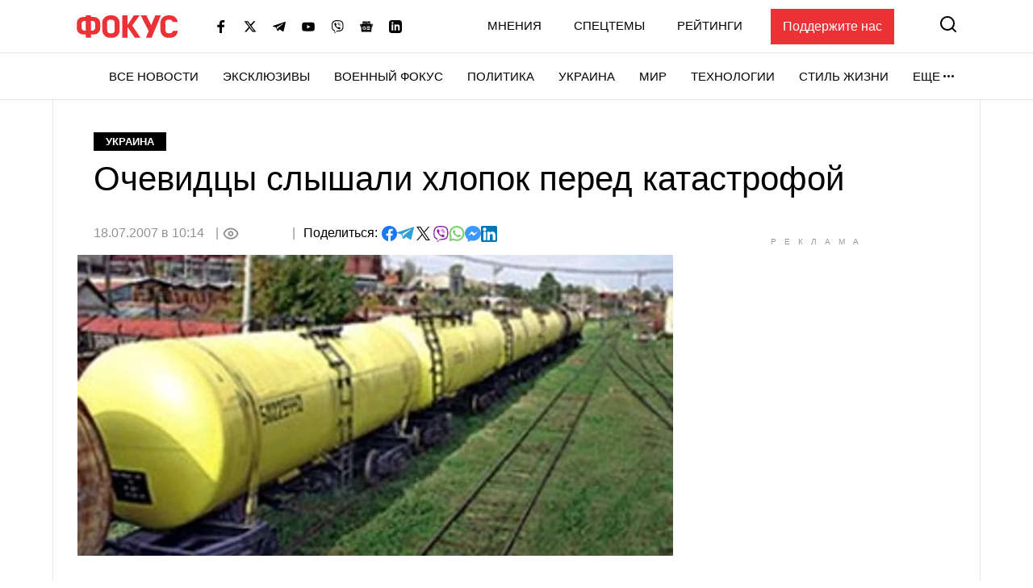

--- FILE ---
content_type: text/html; charset=utf-8
request_url: https://www.google.com/recaptcha/api2/aframe
body_size: 267
content:
<!DOCTYPE HTML><html><head><meta http-equiv="content-type" content="text/html; charset=UTF-8"></head><body><script nonce="2tGDduHBe272QMR1RM1Eqw">/** Anti-fraud and anti-abuse applications only. See google.com/recaptcha */ try{var clients={'sodar':'https://pagead2.googlesyndication.com/pagead/sodar?'};window.addEventListener("message",function(a){try{if(a.source===window.parent){var b=JSON.parse(a.data);var c=clients[b['id']];if(c){var d=document.createElement('img');d.src=c+b['params']+'&rc='+(localStorage.getItem("rc::a")?sessionStorage.getItem("rc::b"):"");window.document.body.appendChild(d);sessionStorage.setItem("rc::e",parseInt(sessionStorage.getItem("rc::e")||0)+1);localStorage.setItem("rc::h",'1768454335772');}}}catch(b){}});window.parent.postMessage("_grecaptcha_ready", "*");}catch(b){}</script></body></html>

--- FILE ---
content_type: application/x-javascript; charset=utf-8
request_url: https://servicer.idealmedia.io/1469448/1?nocmp=1&tcfV2=1&sessionId=696878be-110cb&sessionPage=1&sessionNumberWeek=1&sessionNumber=1&cpicon=1&scale_metric_1=64.00&scale_metric_2=258.06&scale_metric_3=100.00&cbuster=1768454339131887857020&pvid=7f782fe8-08e8-40fa-8efe-c49689653c6e&implVersion=17&lct=1768241460&mp4=1&ap=1&consentStrLen=0&wlid=0d822211-90c9-4fae-b7e8-1ab004c59cba&pageview_widget_list=1469448,1469450,1364839,1364832&uniqId=0295b&childs=1542520&niet=4g&nisd=false&jsp=head&evt=%5B%7B%22event%22%3A1%2C%22methods%22%3A%5B1%2C2%5D%7D%2C%7B%22event%22%3A2%2C%22methods%22%3A%5B1%2C2%5D%7D%5D&pv=5&jsv=es6&dpr=1&hashCommit=a2dd5561&apt=2007-07-18T10%3A14%3A00%2B03%3A00&tfre=7430&w=300&h=250&tl=133&tlp=1&sz=300x250&szp=1&szl=1&cxurl=https%3A%2F%2Ffocus.ua%2Fukraine%2F6618&ref=&lu=https%3A%2F%2Ffocus.ua%2Fukraine%2F6618
body_size: 799
content:
var _mgq=_mgq||[];
_mgq.push(["IdealmediaLoadGoods1542520_0295b",[
["tsn.ua","11949190","1","Несподіваний поворот у долі Шуфрича! Що сталося?","Син Шуфрича сподівається, що соратники батька...","0","","","","9yZ09yOueGk6WybOoF6TRHl3MAQRPxjNlKKBQx5SwjowTJzDlndJxZG2sYQLxm7SJP9NESf5a0MfIieRFDqB_Kk8FoiKvGcobd2VNzza_lxhTD1ev8wqzNfNlJhBvNlF",{"i":"https://s-img.idealmedia.io/n/11949190/492x328/0x0x607x404/aHR0cDovL2ltZ2hvc3RzLmNvbS90LzIwMjYtMDEvNTA5MTUzLzZjN2ZhZTk1OTU5Y2E4ZGU2ZWVmMzQzODZiYTc3ZWQ2LmpwZWc.webp?v=1768454340-e9xMr8VULPqB0QHi4qPJCHKkq1bmsmc84Y-g5U75fg0","l":"https://clck.idealmedia.io/pnews/11949190/i/1300287/pp/1/1?h=9yZ09yOueGk6WybOoF6TRHl3MAQRPxjNlKKBQx5SwjowTJzDlndJxZG2sYQLxm7SJP9NESf5a0MfIieRFDqB_Kk8FoiKvGcobd2VNzza_lxhTD1ev8wqzNfNlJhBvNlF&utm_campaign=focus.ua&utm_source=focus.ua&utm_medium=referral&rid=b353daf2-f1d1-11f0-8aaf-c4cbe1e3eca4&tt=Direct&att=3&afrd=296&iv=17&ct=1&gdprApplies=0&muid=q0e0CMl4MXjl&st=-300&mp4=1&h2=RGCnD2pppFaSHdacZpvmnrKs3NEoz9rroTgLYydx17dkApNTXTADCUxIDol3FKO5hFfPRMuBl4roUUFdD-4OQA**","adc":[],"sdl":0,"dl":"","category":"Политика Украины","dbbr":0,"bbrt":0,"type":"e","media-type":"static","clicktrackers":[],"cta":"Читати далі","cdt":"","tri":"b3541d24-f1d1-11f0-8aaf-c4cbe1e3eca4","crid":"11949190"}],],
{"awc":{},"dt":"desktop","ts":"","tt":"Direct","isBot":1,"h2":"RGCnD2pppFaSHdacZpvmnrKs3NEoz9rroTgLYydx17dkApNTXTADCUxIDol3FKO5hFfPRMuBl4roUUFdD-4OQA**","ats":0,"rid":"b353daf2-f1d1-11f0-8aaf-c4cbe1e3eca4","pvid":"7f782fe8-08e8-40fa-8efe-c49689653c6e","iv":17,"brid":32,"muidn":"q0e0CMl4MXjl","dnt":0,"cv":2,"afrd":296,"consent":true,"adv_src_id":11696}]);
_mgqp();


--- FILE ---
content_type: application/javascript; charset=utf-8
request_url: https://fundingchoicesmessages.google.com/f/AGSKWxWp2BWOgBKKI5GnecFV6Amubj4nSIZNY0m1F38FgVeWV8dBVUfTl62zrhd041U4u1Fhpt36Fzn-lujpUCsy9bv3SIKMFRhvj2P31btuSHnxixn0i_oZdNsqQTCJ19bH3zDFPkNLwD7yQrFPCM9EQ1QSAA8PRWjPGis_KMeKR-07kXI9cjOrCMGphHJe/_.com/adlib_/ads/mt_/ad-invalid-/pubfig.min.js/clkads.
body_size: -1291
content:
window['23e23546-c538-4ec1-ac48-18ba260e85bd'] = true;

--- FILE ---
content_type: application/x-javascript; charset=utf-8
request_url: https://servicer.idealmedia.io/1469450/1?cmpreason=wvz&tcfV2=1&sessionId=696878be-110cb&sessionPage=1&sessionNumberWeek=1&sessionNumber=1&cpicon=1&cbuster=1768454339130385164137&pvid=7f782fe8-08e8-40fa-8efe-c49689653c6e&implVersion=17&lct=1768241460&mp4=1&ap=1&consentStrLen=0&wlid=b5d6528e-1fd7-4b37-aeeb-2c0283db87e9&pageview_widget_list=1469448,1469450,1364839,1364832&uniqId=0885c&childs=1542521&niet=4g&nisd=false&jsp=head&evt=%5B%7B%22event%22%3A1%2C%22methods%22%3A%5B1%2C2%5D%7D%2C%7B%22event%22%3A2%2C%22methods%22%3A%5B1%2C2%5D%7D%5D&pv=5&jsv=es6&dpr=1&hashCommit=a2dd5561&apt=2007-07-18T10%3A14%3A00%2B03%3A00&tfre=7415&scale_metric_1=64.00&scale_metric_2=258.06&scale_metric_3=100.00&w=300&h=600&tl=47&tlp=1&sz=300x600&szp=1&szl=1&cxurl=https%3A%2F%2Ffocus.ua%2Fukraine%2F6618&ref=&lu=https%3A%2F%2Ffocus.ua%2Fukraine%2F6618
body_size: 1544
content:
var _mgq=_mgq||[];
_mgq.push(["IdealmediaLoadGoods1542521_0885c",[
["tsn.ua","11949190","1","Несподіваний поворот у долі Шуфрича! Що сталося?","Син Шуфрича сподівається, що соратники батька...","0","","","","9yZ09yOueGk6WybOoF6TRCJPmGpeorGmKxOepYXFfq4wTJzDlndJxZG2sYQLxm7SJP9NESf5a0MfIieRFDqB_Kk8FoiKvGcobd2VNzza_lwBKuJBmJvDiej0cdvmr7z5",{"i":"https://s-img.idealmedia.io/n/11949190/492x277/0x0x607x341/aHR0cDovL2ltZ2hvc3RzLmNvbS90LzIwMjYtMDEvNTA5MTUzLzZjN2ZhZTk1OTU5Y2E4ZGU2ZWVmMzQzODZiYTc3ZWQ2LmpwZWc.webp?v=1768454340-kpwlKK6HH8f_CRamrC7-TG7g-rU_D2fxYuYNu2OYu5I","l":"https://clck.idealmedia.io/pnews/11949190/i/1300288/pp/1/1?h=9yZ09yOueGk6WybOoF6TRCJPmGpeorGmKxOepYXFfq4wTJzDlndJxZG2sYQLxm7SJP9NESf5a0MfIieRFDqB_Kk8FoiKvGcobd2VNzza_lwBKuJBmJvDiej0cdvmr7z5&utm_campaign=focus.ua&utm_source=focus.ua&utm_medium=referral&rid=b353c4ca-f1d1-11f0-8aaf-c4cbe1e3eca4&tt=Direct&att=3&afrd=296&iv=17&ct=1&gdprApplies=0&muid=q0e0ZSG4kXjl&st=-300&mp4=1&h2=RGCnD2pppFaSHdacZpvmnpoHBllxjckHXwaK_zdVZw5kApNTXTADCUxIDol3FKO5zDR_CwNDDv9e2ctkc0Nc9A**","adc":[],"sdl":0,"dl":"","category":"Политика Украины","dbbr":0,"bbrt":0,"type":"e","media-type":"static","clicktrackers":[],"cta":"Читати далі","cdt":"","tri":"b3546724-f1d1-11f0-8aaf-c4cbe1e3eca4","crid":"11949190"}],
["tsn.ua","11949566","1","\"Це буде страх і жах\": експерт назвав наступну велику ціль рф","Цього року Дніпропетровська область може зіткнутися з інтенсивними бойовими діями та наближенням лінії фронту.","0","","","","9yZ09yOueGk6WybOoF6TRI5k67ZBS-v3FSpVs1UFko7WKU2otZZoaxz3_HKTozMhJP9NESf5a0MfIieRFDqB_Kk8FoiKvGcobd2VNzza_lzllD7JIq782bPkORVlsyz7",{"i":"https://s-img.idealmedia.io/n/11949566/492x277/235x0x945x532/aHR0cDovL2ltZ2hvc3RzLmNvbS90LzIwMjYtMDEvNTA5MTUzLzg2ODdmNWJlMTQxMmM1ZDBmNzM4NWEzNGYwZTQ4OGViLmpwZWc.webp?v=1768454340-z6drFQqRXxGi9NrFnfr9Q7RgdS65PJxDU6QrHVjwGTQ","l":"https://clck.idealmedia.io/pnews/11949566/i/1300288/pp/2/1?h=9yZ09yOueGk6WybOoF6TRI5k67ZBS-v3FSpVs1UFko7WKU2otZZoaxz3_HKTozMhJP9NESf5a0MfIieRFDqB_Kk8FoiKvGcobd2VNzza_lzllD7JIq782bPkORVlsyz7&utm_campaign=focus.ua&utm_source=focus.ua&utm_medium=referral&rid=b353c4ca-f1d1-11f0-8aaf-c4cbe1e3eca4&tt=Direct&att=3&afrd=296&iv=17&ct=1&gdprApplies=0&muid=q0e0ZSG4kXjl&st=-300&mp4=1&h2=RGCnD2pppFaSHdacZpvmnpoHBllxjckHXwaK_zdVZw5kApNTXTADCUxIDol3FKO5zDR_CwNDDv9e2ctkc0Nc9A**","adc":[],"sdl":0,"dl":"","category":"События Украины","dbbr":0,"bbrt":0,"type":"e","media-type":"static","clicktrackers":[],"cta":"Читати далі","cdt":"","tri":"b354672d-f1d1-11f0-8aaf-c4cbe1e3eca4","crid":"11949566"}],
["tsn.ua","11947537","1","Трамп зробив гучну і неприємну заяву про Україну","Дональд Трамп заявив, що без його ролі в НАТО Росія могла б захопити всю Україну, а також розкритикував союзників за недостатні оборонні витрати.","0","","","","9yZ09yOueGk6WybOoF6TRI3egoI52cMiG8KOzU21qzBAtQQhs5dCcTKyOEFmct_wJP9NESf5a0MfIieRFDqB_Kk8FoiKvGcobd2VNzza_lxrYOFiP_7f3LVWJ9t0knV1",{"i":"https://s-img.idealmedia.io/n/11947537/492x277/206x0x750x422/aHR0cDovL2ltZ2hvc3RzLmNvbS90LzIwMjYtMDEvNTA5MTUzL2RiNjAwZjhhODE1NDI3MzQ5ZTBiYWMxOGFkZGI2NDUwLnBuZw.webp?v=1768454340-q9i2JIgif8m-0aHk9D8QPH0wJMF4BdI-7CfCnOvqhAs","l":"https://clck.idealmedia.io/pnews/11947537/i/1300288/pp/3/1?h=9yZ09yOueGk6WybOoF6TRI3egoI52cMiG8KOzU21qzBAtQQhs5dCcTKyOEFmct_wJP9NESf5a0MfIieRFDqB_Kk8FoiKvGcobd2VNzza_lxrYOFiP_7f3LVWJ9t0knV1&utm_campaign=focus.ua&utm_source=focus.ua&utm_medium=referral&rid=b353c4ca-f1d1-11f0-8aaf-c4cbe1e3eca4&tt=Direct&att=3&afrd=296&iv=17&ct=1&gdprApplies=0&muid=q0e0ZSG4kXjl&st=-300&mp4=1&h2=RGCnD2pppFaSHdacZpvmnpoHBllxjckHXwaK_zdVZw5kApNTXTADCUxIDol3FKO5zDR_CwNDDv9e2ctkc0Nc9A**","adc":[],"sdl":0,"dl":"","category":"Политика","dbbr":0,"bbrt":0,"type":"e","media-type":"static","clicktrackers":[],"cta":"Читати далі","cdt":"","tri":"b3546731-f1d1-11f0-8aaf-c4cbe1e3eca4","crid":"11947537"}],],
{"awc":{},"dt":"desktop","ts":"","tt":"Direct","isBot":1,"h2":"RGCnD2pppFaSHdacZpvmnpoHBllxjckHXwaK_zdVZw5kApNTXTADCUxIDol3FKO5zDR_CwNDDv9e2ctkc0Nc9A**","ats":0,"rid":"b353c4ca-f1d1-11f0-8aaf-c4cbe1e3eca4","pvid":"7f782fe8-08e8-40fa-8efe-c49689653c6e","iv":17,"brid":32,"muidn":"q0e0ZSG4kXjl","dnt":0,"cv":2,"afrd":296,"consent":true,"adv_src_id":11696}]);
_mgqp();
